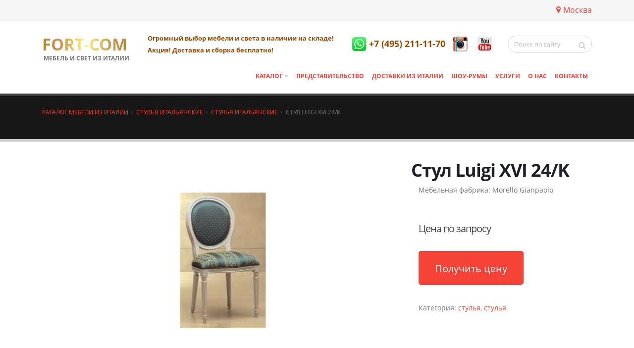

--- FILE ---
content_type: text/html; charset=UTF-8
request_url: https://mebelvnalichii.ru/catalog/stulya-1/stulya-3/stul-luigi-xvi-24-k/
body_size: 12386
content:
<!DOCTYPE html>
<html>
	<head>
		<title>Стул Luigi XVI 24/K из Италии купить в Москве</title>
		<meta http-equiv="Content-Type" content="text/html; charset=UTF-8" />
<meta name="description" content="Стул Luigi XVI 24/K в итальянском стиле в Москве по отличным ценам. Заказывайте в салоне итальянской мебели FORT-COM, +7 (495) 211-11-70" />
<script data-skip-moving="true">(function(w, d, n) {var cl = "bx-core";var ht = d.documentElement;var htc = ht ? ht.className : undefined;if (htc === undefined || htc.indexOf(cl) !== -1){return;}var ua = n.userAgent;if (/(iPad;)|(iPhone;)/i.test(ua)){cl += " bx-ios";}else if (/Windows/i.test(ua)){cl += ' bx-win';}else if (/Macintosh/i.test(ua)){cl += " bx-mac";}else if (/Linux/i.test(ua) && !/Android/i.test(ua)){cl += " bx-linux";}else if (/Android/i.test(ua)){cl += " bx-android";}cl += (/(ipad|iphone|android|mobile|touch)/i.test(ua) ? " bx-touch" : " bx-no-touch");cl += w.devicePixelRatio && w.devicePixelRatio >= 2? " bx-retina": " bx-no-retina";if (/AppleWebKit/.test(ua)){cl += " bx-chrome";}else if (/Opera/.test(ua)){cl += " bx-opera";}else if (/Firefox/.test(ua)){cl += " bx-firefox";}ht.className = htc ? htc + " " + cl : cl;})(window, document, navigator);</script>


<link href="/bitrix/js/ui/design-tokens/dist/ui.design-tokens.css?174911352126358" type="text/css"  rel="stylesheet" />
<link href="/bitrix/css/main/themes/red/style.css?1512982844383" type="text/css"  rel="stylesheet" />
<link href="/bitrix/js/ui/fonts/opensans/ui.font.opensans.css?16862941222555" type="text/css"  rel="stylesheet" />
<link href="/bitrix/js/main/popup/dist/main.popup.bundle.css?174911366329852" type="text/css"  rel="stylesheet" />
<link href="/bitrix/css/kaft.cookieshow/style.min.css?17576175534008" type="text/css"  rel="stylesheet" />
<link href="/bitrix/cache/css/s1/main/page_3d48dfad3ac873da317c1ea8128422a0/page_3d48dfad3ac873da317c1ea8128422a0_v1.css?175007402231977" type="text/css"  rel="stylesheet" />
<link href="/bitrix/cache/css/s1/main/template_c5c6605c99eba40d4129a73dc8ac0867/template_c5c6605c99eba40d4129a73dc8ac0867_v1.css?1757619925906115" type="text/css"  data-template-style="true" rel="stylesheet" />







<link rel='shortcut icon' href='/favicon.ico?v2' type='image/x-icon' />
<link rel='apple-touch-icon' href='/apple-touch-icon.png'>



		
		<meta name="viewport" content="width=device-width, minimum-scale=1.0, maximum-scale=1.0, user-scalable=no">
        <meta name="yandex-verification" content="4b2e9ecc6de8146f" />
		
	</head>
	<body class="one-page scroll april-1" data-target="#header" data-spy="scroll" data-offset="10">
    
		<div class="body">
			<header id="header">
				<div class="header-body">
					<div class="header-top header-top-style-2">
						<div class="container">
							<div class="header-row py-2">
								<div class="header-column justify-content-start">
									<div class="header-row">
										<p class="ws-nowrap slogan" style="font-size:13px; font-weight:700; color:#964b00;">

										</p>
									</div>
								</div>
								<div class="header-column justify-content-end">
									<div class="header-row" style="float: right; display: grid;">

										<p><a href="#modalCities" id="wf-city" class="popup-with-zoom-anim"><i class="fa fa-map-marker" aria-hidden="true"></i>Москва</a>
<div id="modalCities" class="mfp-hide">
	
	<div class="row">
		<div class="col">
			<div class="portfolio-title">
				<div class="row">
					<div class="col-lg-12 text-center">
						<h3 class="mb-0">Выберите ваш город</h3>
					</div>
				</div>
			</div>

			<hr class="tall">
		</div>
	</div>
	
	
	
	<div class="row mb-4">
                <div class="wf-row">
                                            <ul class="list-unstyled wf-primary-cities" >
                                                    						                        <div class="col-md-6">
                        														<li class="location-final" data-locid="4236">
							                                                                <a href="https://ekaterinburg.mebelvnalichii.ru/catalog/stulya-1/stulya-3/stul-luigi-xvi-24-k/" style="padding-bottom: 10px; display: block;">Екатеринбург</a>
                                								
							</li>

							
						                            																				<li class="location-final" data-locid="4237">
							                                                                <strong style="padding-bottom: 10px; display: block;">Москва</strong>
                                								
							</li>

							
						                            																				<li class="location-final" data-locid="4235">
							                                                                <a href="https://sochi.mebelvnalichii.ru/catalog/stulya-1/stulya-3/stul-luigi-xvi-24-k/" style="padding-bottom: 10px; display: block;">Сочи</a>
                                								
							</li>

							
						                                                    </ul>
                                    </div>

		</div>
	<button title="Закрыть (Esc)" type="button" class="mfp-close">×</button>
</div>
										</p>
									</div>
								</div>
							</div>
						</div>
					</div>

					<div class="header-container container">
						<div class="header-row">
							<div class="header-column">
								<div class="header-row justify-content-start">
									<div class="header-logo">
										<a href="/">
                                            FORT-COM
										</a>
                                        <span>Мебель и свет из Италии</span>
									</div>
								</div>
							</div>
							<div class="header-column justify-content-end">
								<div class="header-row pt-3">
									<nav class="header-nav-top" style="width: 100%;">
										<ul class="nav nav-pills">
											<li class="nav-item">
												<span class="slogan" style="font-size:13px; font-weight:700; color:#964b00;">Огромный выбор мебели и света в наличии на складе! <br/>Акция! Доставка и сборка бесплатно!</span>
											</li>
										</ul>
									</nav>
									<nav class="header-nav-top d-sm-block d-md-flex">
                                        <a href="https://wa.me/79852111170" target="_blank" onClick="ym(51713123, 'reachGoal', 'header-phone'); return true;" class="phone_top_mobil">
                                        <span class="ws-nowrap phone" style="color: #964b00;margin-right: 5px;"><img alt="instagram-icon" width="30" height="30" src="/bitrix/templates/main/img/whatsap.jpg"></span></a>

                                        <a href="tel:+74952111170" target="_blank" onClick="ym(51713123, 'reachGoal', 'header-phone'); return true;" class="phone_top"><span class="ws-nowrap phone phone_top_top" style="color: #964b00;"> +7 (495) 211-11-70</span></a>

										<div class="nav nav-pills d-none d-md-block">


<!--											<li class="nav-item">



                                                <a href="https://wa.me/79852111170" onClick="ym(51713123, 'reachGoal', 'header-phone'); return true;" class="phone_top_mobil">
												<span class="ws-nowrap phone" style="font-size: 28px;color: #964b00;"><img alt="instagram-icon" width="30" height="30" src="/img/whatsap.jpg"></span></a></li>

                                                 <li><a href="tel:+74952111170" onClick="ym(51713123, 'reachGoal', 'header-phone'); return true;" class="phone_top_mobil"><span class="ws-nowrap phone" style="font-size: 28px;color: #964b00;"> 8 (495) 211-11-70</span></a></li>

                                                  <li><a href="https://wa.me/79852111170" onClick="ym(51713123, 'reachGoal', 'header-phone'); return true;" class="phone_top">
                                                </li>

                                                 <li></li>-->
										</div>
										<a href="https://www.instagram.com/italianskaya_mebel/" class="d-none d-md-block" onClick="ym(51713123, 'reachGoal', 'instagram'); return true;" target="_blank" rel="noopener" title="instagram" style="margin-left: 15px; margin-right: 15px;"><img alt="instagram-icon" width="30" height="30" src="/bitrix/templates/main/img/instagram-old-logo.png"></a>
										<a href="https://www.youtube.com/channel/UC4U1_c1MRhpVytw5yOQWyHA" class="d-none d-md-block" target="_blank" title="youtube" style="margin-left: 5px; margin-right: 15px;"><img alt="youtube" width="30" height="30" src="/bitrix/templates/main/img/youtube.png"></a>
									</nav>
									<div class="header-search d-none d-md-block">
										<form id="searchForm" action="/search/index.php" method="get">
											<div class="input-group">
												<input type="text" class="form-control" name="q" id="q" placeholder="Поиск по сайту" required>
												<span class="input-group-btn">
													<button class="btn btn-light" type="submit"><i class="fa fa-search"></i></button>
												</span>
											</div>
										</form>
									</div>
								</div>
								<div class="header-row justify-content-end">
									<div class="header-nav">

<div class="header-nav-main header-nav-main-effect-1 header-nav-main-sub-effect-1">
	<nav class="collapse">
        <ul class="nav nav-pills" id="mainNav">
			<!--<li><a href="/" style="font-size: 28px;"><i class="fa fa-home"></i></a></li>-->
			<li class="dropdown">




    <!--noindex--><a href="/catalog/" rel="nofollow" class="dropdown-item dropdown-toggle" >
				Каталог				

				</a>
    <!--/noindex-->
    




<ul class="dropdown-menu">			<li class="dropdown-submenu">




    <!--noindex--><a href="/catalog/kukhni-iz-italii/" rel="nofollow" class="dropdown-item dropdown-toggle" >
				Кухни из Италии				

				</a>
    <!--/noindex-->
    




<ul class="dropdown-menu">			<li class="">




                            <!--noindex--><a href="/catalog/kukhni-iz-italii/kukhonnye-garnitury/"  class="dropdown-item "    >
                    Кухонные гарнитуры                                        </a>
                    <!--/noindex-->
                




</li>			<li class="">




                            <!--noindex--><a href="/catalog/kukhni-iz-italii/moyki/"  class="dropdown-item "    >
                    Мойки                                        </a>
                    <!--/noindex-->
                




</li>			<li class="">




                            <!--noindex--><a href="/catalog/kukhni-iz-italii/smesiteli/"  class="dropdown-item "    >
                    Смесители                                        </a>
                    <!--/noindex-->
                




</li>			<li class="">




                            <!--noindex--><a href="/catalog/kukhni-iz-italii/aksessuari/"  class="dropdown-item "    >
                    Аксессуары                                        </a>
                    <!--/noindex-->
                




</li></ul></li>			<li class="">




                            <!--noindex--><a href="/catalog/kukhni-ekonom/"  class="dropdown-item "    >
                    Кухни эконом                                        </a>
                    <!--/noindex-->
                




</li>			<li class="">




                            <!--noindex--><a href="/catalog/stoly/"  class="dropdown-item "    >
                    Столы                                        </a>
                    <!--/noindex-->
                




</li>			<li class="dropdown-submenu">




    <!--noindex--><a href="/catalog/stulya-1/" rel="nofollow" class="dropdown-item dropdown-toggle" >
				Стулья				

				</a>
    <!--/noindex-->
    




<ul class="dropdown-menu">			<li class="">




                            <!--noindex--><a href="/catalog/stulya-1/stulya-3/"  class="dropdown-item "    >
                    Стулья                                        </a>
                    <!--/noindex-->
                




</li></ul></li>			<li class="dropdown-submenu">




    <!--noindex--><a href="/catalog/stolovye/" rel="nofollow" class="dropdown-item dropdown-toggle" >
				Столовые				

				</a>
    <!--/noindex-->
    




<ul class="dropdown-menu">			<li class="">




                            <!--noindex--><a href="/catalog/stolovye/kompozitsii-dlya-stolovykh/"  class="dropdown-item "    >
                    Композиции для столовых                                        </a>
                    <!--/noindex-->
                




</li></ul></li>			<li class="dropdown-submenu">




    <!--noindex--><a href="/catalog/myagkaya-mebel-1/" rel="nofollow" class="dropdown-item dropdown-toggle" >
				Мягкая мебель				

				</a>
    <!--/noindex-->
    




<ul class="dropdown-menu">			<li class="">




                            <!--noindex--><a href="/catalog/myagkaya-mebel-1/divany-pryamye-i-uglovye/"  class="dropdown-item "    >
                    Диваны прямые и угловые                                        </a>
                    <!--/noindex-->
                




</li>			<li class="">




                            <!--noindex--><a href="/catalog/myagkaya-mebel-1/kresla-2/"  class="dropdown-item "    >
                    Кресла                                        </a>
                    <!--/noindex-->
                




</li>			<li class="">




                            <!--noindex--><a href="/catalog/myagkaya-mebel-1/kushetki-kanape-skami/"  class="dropdown-item "    >
                    Кушетки, канапе, скамьи                                        </a>
                    <!--/noindex-->
                




</li>			<li class="">




                            <!--noindex--><a href="/catalog/myagkaya-mebel-1/banketki-i-pufy/"  class="dropdown-item "    >
                    Банкетки и пуфы                                        </a>
                    <!--/noindex-->
                




</li></ul></li>			<li class="dropdown-submenu">




    <!--noindex--><a href="/catalog/spalni/" rel="nofollow" class="dropdown-item dropdown-toggle" >
				Спальни				

				</a>
    <!--/noindex-->
    




<ul class="dropdown-menu">			<li class="">




                            <!--noindex--><a href="/catalog/spalni/komody-5/"  class="dropdown-item "    >
                    Комоды                                        </a>
                    <!--/noindex-->
                




</li>			<li class="">




                            <!--noindex--><a href="/catalog/spalni/kompozitsii-dlya-spalni/"  class="dropdown-item "    >
                    Композиции для спальни                                        </a>
                    <!--/noindex-->
                




</li>			<li class="">




                            <!--noindex--><a href="/catalog/spalni/krovati-2/"  class="dropdown-item "    >
                    Кровати                                        </a>
                    <!--/noindex-->
                




</li>			<li class="">




                            <!--noindex--><a href="/catalog/spalni/prikrovatnye-tumbochki/"  class="dropdown-item "    >
                    Прикроватные тумбочки                                        </a>
                    <!--/noindex-->
                




</li>			<li class="">




                            <!--noindex--><a href="/catalog/spalni/spalnye-garnitury/"  class="dropdown-item "    >
                    Спальные гарнитуры                                        </a>
                    <!--/noindex-->
                




</li>			<li class="">




                            <!--noindex--><a href="/catalog/spalni/tualetnye-stoly-2/"  class="dropdown-item "    >
                    Туалетные столы                                        </a>
                    <!--/noindex-->
                




</li>			<li class="">




                            <!--noindex--><a href="/catalog/spalni/shkafy-3/"  class="dropdown-item "    >
                    Шкафы                                        </a>
                    <!--/noindex-->
                




</li></ul></li>			<li class="dropdown-submenu">




    <!--noindex--><a href="/catalog/gostinye/" rel="nofollow" class="dropdown-item dropdown-toggle" >
				Гостиные				

				</a>
    <!--/noindex-->
    




<ul class="dropdown-menu">			<li class="">




                            <!--noindex--><a href="/catalog/gostinye/kompozitsii-dlya-gostinykh/"  class="dropdown-item "    >
                    Композиции для гостиных                                        </a>
                    <!--/noindex-->
                




</li>			<li class="">




                            <!--noindex--><a href="/catalog/gostinye/stenki-2/"  class="dropdown-item "    >
                    Стенки                                        </a>
                    <!--/noindex-->
                




</li>			<li class="">




                            <!--noindex--><a href="/catalog/gostinye/vitriny-2/"  class="dropdown-item "    >
                    Витрины                                        </a>
                    <!--/noindex-->
                




</li>			<li class="">




                            <!--noindex--><a href="/catalog/gostinye/stellazhi-3/"  class="dropdown-item "    >
                    Стеллажи                                        </a>
                    <!--/noindex-->
                




</li>			<li class="">




                            <!--noindex--><a href="/catalog/gostinye/bufety/"  class="dropdown-item "    >
                    Буфеты                                        </a>
                    <!--/noindex-->
                




</li>			<li class="">




                            <!--noindex--><a href="/catalog/gostinye/komody-v-gostinuyu/"  class="dropdown-item "    >
                    Комоды в гостиную                                        </a>
                    <!--/noindex-->
                




</li>			<li class="">




                            <!--noindex--><a href="/catalog/gostinye/kofeynye-stoliki/"  class="dropdown-item "    >
                    Кофейные столики                                        </a>
                    <!--/noindex-->
                




</li>			<li class="">




                            <!--noindex--><a href="/catalog/gostinye/zhurnalnye-stoly-3/"  class="dropdown-item "    >
                    Журнальные столы                                        </a>
                    <!--/noindex-->
                




</li>			<li class="">




                            <!--noindex--><a href="/catalog/gostinye/konsoli-2/"  class="dropdown-item "    >
                    Консоли                                        </a>
                    <!--/noindex-->
                




</li>			<li class="">




                            <!--noindex--><a href="/catalog/gostinye/pristavnye-stoly/"  class="dropdown-item "    >
                    Приставные столы                                        </a>
                    <!--/noindex-->
                




</li>			<li class="">




                            <!--noindex--><a href="/catalog/gostinye/servirovochnye-stoly/"  class="dropdown-item "    >
                    Сервировочные столы                                        </a>
                    <!--/noindex-->
                




</li>			<li class="">




                            <!--noindex--><a href="/catalog/gostinye/tumby-pod-tv/"  class="dropdown-item "    >
                    Тумбы под ТВ                                        </a>
                    <!--/noindex-->
                




</li></ul></li>			<li class="dropdown-submenu">




    <!--noindex--><a href="/catalog/vannye-komnaty/" rel="nofollow" class="dropdown-item dropdown-toggle" >
				Ванные комнаты				

				</a>
    <!--/noindex-->
    




<ul class="dropdown-menu">			<li class="">




                            <!--noindex--><a href="/catalog/vannye-komnaty/kompozitsii-dlya-vannykh-komnat/"  class="dropdown-item "    >
                    Композиции для ванных комнат                                        </a>
                    <!--/noindex-->
                




</li></ul></li>			<li class="dropdown-submenu">




    <!--noindex--><a href="/catalog/detskie-1/" rel="nofollow" class="dropdown-item dropdown-toggle" >
				Детские				

				</a>
    <!--/noindex-->
    




<ul class="dropdown-menu">			<li class="">




                            <!--noindex--><a href="/catalog/detskie-1/kompozitsii-dlya-detskoy-komnaty/"  class="dropdown-item "    >
                    Композиции для детской комнаты                                        </a>
                    <!--/noindex-->
                




</li>			<li class="">




                            <!--noindex--><a href="/catalog/detskie-1/krovati-detskie/"  class="dropdown-item "    >
                    Кровати детские                                        </a>
                    <!--/noindex-->
                




</li></ul></li>			<li class="dropdown-submenu">




    <!--noindex--><a href="/catalog/kabinety-1/" rel="nofollow" class="dropdown-item dropdown-toggle" >
				Кабинеты				

				</a>
    <!--/noindex-->
    




<ul class="dropdown-menu">			<li class="">




                            <!--noindex--><a href="/catalog/kabinety-1/biblioteka/"  class="dropdown-item "    >
                    Библиотека                                        </a>
                    <!--/noindex-->
                




</li>			<li class="">




                            <!--noindex--><a href="/catalog/kabinety-1/knizhnye-shkafy/"  class="dropdown-item "    >
                    Книжные шкафы                                        </a>
                    <!--/noindex-->
                




</li>			<li class="">




                            <!--noindex--><a href="/catalog/kabinety-1/kresla-dlya-kabineta/"  class="dropdown-item "    >
                    Кресла для кабинета                                        </a>
                    <!--/noindex-->
                




</li>			<li class="">




                            <!--noindex--><a href="/catalog/kabinety-1/pismennye-stoly-2/"  class="dropdown-item "    >
                    Письменные столы                                        </a>
                    <!--/noindex-->
                




</li>			<li class="">




                            <!--noindex--><a href="/catalog/kabinety-1/rabochie-stoly/"  class="dropdown-item "    >
                    Рабочие столы                                        </a>
                    <!--/noindex-->
                




</li></ul></li>			<li class="">




                            <!--noindex--><a href="/catalog/prikhozhie-1/"  class="dropdown-item "    >
                    Прихожие                                        </a>
                    <!--/noindex-->
                




</li>			<li class="">




                            <!--noindex--><a href="/catalog/shkafy/"  class="dropdown-item "    >
                    Шкафы                                        </a>
                    <!--/noindex-->
                




</li>			<li class="">




                            <!--noindex--><a href="/catalog/svet/"  class="dropdown-item "    >
                    Свет                                        </a>
                    <!--/noindex-->
                




</li></ul></li>			<li class="">




                            <!--noindex--><a href="/partner/"  class="dropdown-item "    >
                    Представительство                                        </a>
                    <!--/noindex-->
                




</li>			<li class="">




                            <!--noindex--><a href="/delivery/"  class="dropdown-item "    >
                    Доставки из Италии                                        </a>
                    <!--/noindex-->
                




</li>			<li class="">




                            <!--noindex--><a href="/salon/"  class="dropdown-item "    >
                    Шоу-румы                                        </a>
                    <!--/noindex-->
                




</li>			<li class="">




                            <!--noindex--><a href="/services/"  class="dropdown-item "    >
                    Услуги                                        </a>
                    <!--/noindex-->
                




</li>			<li class="">




                            <!--noindex--><a href="/about/"  class="dropdown-item "    >
                    О нас                                        </a>
                    <!--/noindex-->
                




</li>			<li class="">




                            <!--noindex--><a href="/contacts/"  class="dropdown-item "    >
                    Контакты                                        </a>
                    <!--/noindex-->
                




</li></li>
        </ul>
    </nav>
</div>







										<button class="btn header-btn-collapse-nav" data-toggle="collapse" data-target=".header-nav-main nav">
											<i class="fa fa-bars"></i>
										</button>
									</div>
								</div>
							</div>
						</div>
					</div>
				</div>
</header>
<div role="main" class="main">
<section class="page-header page-header-quaternary">
	<div class="container">
		<div class="row">
			<div class="col">
				<ul class="breadcrumb">
			<li id="bx_breadcrumb_0" itemscope="" itemtype="http://data-vocabulary.org/Breadcrumb" itemref="bx_breadcrumb_1"><a href="/catalog/" title="Каталог мебели из Италии" itemprop="url">Каталог мебели из Италии</a></li>
			<li id="bx_breadcrumb_1" itemscope="" itemtype="http://data-vocabulary.org/Breadcrumb" itemprop="child" itemref="bx_breadcrumb_2"><a href="/catalog/stulya-1/" title="Стулья итальянские" itemprop="url">Стулья итальянские</a></li>
			<li id="bx_breadcrumb_2" itemscope="" itemtype="http://data-vocabulary.org/Breadcrumb" itemprop="child"><a href="/catalog/stulya-1/stulya-3/" title="Стулья итальянские" itemprop="url">Стулья итальянские</a></li>
			<li>Стул Luigi XVI 24/K</li></ul>			</div>
		</div>
		<div class="row">
			<div class="col">
								<h1></h1>
				
			</div>
		</div>
	</div>
</section>
												<div class="container">
					<div class="row">
						
						<!--Main column-->
						<div class="col-md-12">
				
<div class='row'>
	<div class='col-xs-12'>
		    <div class="bx-catalog-element bx-red" id="bx_117848907_1877"
         itemscope itemtype="http://schema.org/Product">
        <div class="container-fluid">

            <div class="row">
                <div class="col-md-8 col-sm-8">
                    <div class="product-item-detail-slider-container" id="bx_117848907_1877_big_slider">
                        <span class="product-item-detail-slider-close" data-entity="close-popup"></span>
                        <div class="product-item-detail-slider-block
						"
                             data-entity="images-slider-block">
                            <span class="product-item-detail-slider-left" data-entity="slider-control-left"
                                  style="display: none;"></span>
                            <span class="product-item-detail-slider-right" data-entity="slider-control-right"
                                  style="display: none;"></span>
                            <div class="product-item-label-text product-item-label-big product-item-label-top product-item-label-right"
                                 id="bx_117848907_1877_sticker"
                                style="display: none;">
                                                            </div>
                                                        <div class="product-item-detail-slider-images-container" data-entity="images-container">
                                                                        <div class="product-item-detail-slider-image active"
                                             data-entity="image" data-id="2866">
                                            <img src="/upload/iblock/a26/a26ecff6df173708246818b67f25ca08.jpg" alt="Стул Luigi XVI 24/K из Италии"
                                                 title="Стул Luigi XVI 24/K из Италии" itemprop="image">
                                        </div>
                                                                            <div class="product-item-detail-slider-progress-bar"
                                         data-entity="slider-progress-bar" style="width: 0;"></div>
                                                                </div>
                        </div>
                                            </div>
                </div>

                <div class="col-md-4 col-sm-4">
                    <div class="summary entry-summary">
                                                    <div class="row">
                                <div class="col-xs-12">
                                    <h1 class="mb-2"><strong>Стул Luigi XVI 24/K</strong></h1>
                                </div>
                            </div>
                            
                        
                        <div class="review_num mb-5">
                            <span class="count">Мебельная фабрика: </span> <span class="count"
                                                                                 itemprop="brand">Morello Gianpaolo</span>
                        </div>

                        <span itemprop="offers" itemscope itemtype="http://schema.org/Offer">
			<meta itemprop="priceCurrency" content="RUB"/>

<p class="price">
            <span class="amount">
	Цена по запросу
        <meta itemprop="price" content="Цена по запросу"/>
        <link itemprop="availability" href="http://schema.org/OutOfStock">
	</span><br/><br/>
        <button href="#" class="btn btn-primary btn-lg mb-3">
	<span class="alx_feedback_popup" id="form_id_FID22">Получить цену</span>
</button>
    </p>
</span>


                        <div class="product_meta mb-5">
                            <span class="posted_in">Категория: <a rel="tag"
                                                                  href="/catalog/stulya-1/stulya-3/">стулья</a>, <a
                                        rel="tag"
                                        href="/catalog/stulya-1/">стулья</a>.</span>
                        </div>


                                                                        <br/>


                        
                    </div>

                </div>
                <div class="col-md-12 col-sm-12">
                    <div class="row">
                        <div class="col-sm-12">
                            <div class="product-item-detail-info-section">
                                                                                <div class="product-item-detail-info-container">
                                                                                                            <dl class="product-item-detail-properties">
                                                                                                                    </dl>
                                                                                                        </div>
                                                                            </div>
                        </div>
                    </div>
                </div>
            </div>
            <div class="row">
                <div class="col-xs-12">
                                    </div>
            </div>
            <div class="row">
                <div class="col-sm-12 col-md-12">
                    <div class="tabs tabs-product">
                        <ul class="nav nav-tabs">
                                                            <li class="nav-item">
                                    <a class="nav-link active" href="#description"
                                       data-toggle="tab">Описание</a>
                                </li>
                                                            <li class="nav-item">
                                <a class="nav-link " href="#reviews" data-toggle="tab">Отзывы</a>
                            </li>
                            <li class="nav-item">
                                <a class="nav-link " href="#order" data-toggle="tab">Оплата</a>
                            </li>
                            <li class="nav-item">
                                <a class="nav-link " href="#delivery" data-toggle="tab">Доставка</a>
                            </li>

                        </ul>
                        <div class="tab-content">

                            
                                                            <div class="tab-pane active" id="description">
            <span itemprop="description">
			<p>Стул Luigi XVI из коллекции Red итальянской фабрики Morello Gianpaolo. Выполнен из массива дерева с античным бледно-кремовым покрытием и тонким резным декором. Серо-лазурная обивка с отливом украшена рельефным золотым узором. Такие стулья - роскошная мебель для классических интерьеров.<br />
<br />
Материалы&nbsp;&nbsp;&nbsp;&nbsp;дерево<br />
Форма&nbsp;&nbsp;&nbsp;&nbsp;прямоугольная, овальная<br />
Наличие спинки&nbsp;&nbsp;&nbsp;&nbsp;да<br />
Объем в упаковке:&nbsp;&nbsp;&nbsp;&nbsp;0.17 м3<br />
<br />
Размеры: 50x58x98 см.</p>                </span>
                                </div>

                                                            <div class="tab-pane" id="order">
                                                                    Мебель в наличии — предоплата 100%.<br>
Мебель под заказ — предоплата 70%, доплата 30% после сообщения о готовности доставить мебель по адресу покупателю.
                                
                            </div>
                            <div class="tab-pane" id="delivery">
                                                                    Акция! Доставка и подъем на этаж бесплатно!                                
                            </div>
                            <div class="tab-pane" id="reviews">

                                                                
<ul class="comments">
</ul>
	<br /><hr class="tall">
                                <button href="#" class="btn btn-primary btn-lg mb-3">
                                    <span class="alx_feedback_popup" id="form_id_FID33">Оставить отзыв</span>
                                </button>
                            </div>

                        </div>
                    </div>


                </div>
            </div>
            <div class="row">
                <div class="col-xs-12">
                                    </div>
            </div>
        </div>


        <meta itemprop="name" content="Стул Luigi XVI 24/K"/>
        <meta itemprop="category" content=""/>
        
            <!--		<span itemprop="offers" itemscope itemtype="http://schema.org/Offer">
			<meta itemprop="price" content="" />
			<meta itemprop="priceCurrency" content="RUB" />
			<link itemprop="availability" href="http://schema.org/" />
		</span>-->
            
    </div>
    			</div>
	</div>



		</div>
	</div>


</div>
<!-- / Main column-->

<footer class="color color-quaternary" id="footer">
    <div class="container">

<div class="row">
						<div class="footer-ribbon">
							<span>Made in Italy </span>
						</div>
						<div class="col-lg-3">
							<div class="newsletter">
                                <a href="/" class="logo">
                                    FORT-COM
                                </a>
                                <span>Мебель и свет из Италии</span>
							</div>
						</div>
							<div class="col-lg-6">
							<div class="contact-details">
								<h4>Салоны итальянской мебели</h4>
								<ul class="contact">
									<li><p><i class="fa fa-map-marker"></i> Москва, ул. Луговая, д. 1, этаж 3, в ТД «ТРИ КИТА».</p></li>
                                                                        <li><p><i class="fa fa-map-marker"></i> Сочи, ул. Пластунская, 81</p></li>
									<li><p><i class="fa fa-map-marker"></i> Екатеринбург ул. Студенческая, 11</p></li>
									<li><a href="tel:+74952111170"><p><i class="fa fa-phone"></i> +7 (495) 211-11-70</p></a></li>
									<li><p><i class="fa fa-envelope"></i> <a href="mailto:info@mebelvnalichii.ru">info@mebelvnalichii.ru</a></p></li>
								</ul>

								
								<ul class="social-icons">
								<li class="social-icons"><a href="https://www.instagram.com/italianskaya_mebel/" style="background: none;" onClick="ym(51713123, 'reachGoal', 'instagram'); return true;" target="_blank" rel="noopener" title="instagram"><img alt="instagram-icon" width="30" height="30" src="/bitrix/templates/main/img/instagram-old-logo.png"></a></li>
									<li class="social-icons" style="margin-left: 15px;">
									<a href="https://www.youtube.com/channel/UC4U1_c1MRhpVytw5yOQWyHA" style="background: none;" target="_blank" title="youtube"><img alt="youtube" width="30" height="30" src="/bitrix/templates/main/img/youtube.png"></a></li>
								</ul>
							</div>
						</div>
						<div class="col-lg-3">
							<h4>Разделы</h4>
							<div class="row">
								<div class="col-lg-12">
									<ul class="list list-icons list-icons-sm">
										<li><i class="fa fa-caret-right"></i> <a href="/italy-mebel/">Итальянская мебель</a></li>
										<li><i class="fa fa-caret-right"></i> <a href="/services/">Услуги и сервис</a></li>
										<li><i class="fa fa-caret-right"></i> <a href="/about/">О нас</a></li>
										<li><i class="fa fa-caret-right"></i> <a href="/reviews/">Отзывы</a></li>
										<li><i class="fa fa-caret-right"></i> <a href="/partner/">Представительство</a></li>
										<li><i class="fa fa-caret-right"></i> <a href="/info/">Статьи</a></li>
										<li><i class="fa fa-caret-right"></i> <a href="/howtoorder/">Как заказать</a></li>
										<li><i class="fa fa-caret-right"></i> <a href="/contacts/">Контакты</a></li>
									</ul>
								</div>

							</div>
						</div>


					</div>



    </div>
    <div class="footer-copyright">
        <div class="container">
            <div class="row">
                <div class="col-md-6">
                    <p>© 2012 - 2026. Итальянская мебель в салонах FORT-COM в Сочи, Москве, Екатеринбурге</p>
                    <p class="politics_footer"><a href="/politika-konfidentsialnosti/">Политика конфиденциальности</a></p>
                </div>
                <div class="col-md-2">
                </div>
                <div class="col-md-4 text-right">
                <span class="made_in">
                <a target="_blank" href="https://kaft.ru/creating-eshop/"><span>Создание интернет-магазина</span> &mdash; <font>КАФТ</font></a>
                </span>
                </div>
            </div>
        </div>
    </div>
</footer>
</div>
<!-- BEGIN JIVOSITE CODE {literal} -->

<!-- {/literal} END JIVOSITE CODE -->
<div style="display: none">
		        <span class="alx_feedback_popup" id="form_id_FID22">Купить в 1 клик</span>
    
    
        		        <span class="alx_feedback_popup" id="form_id_FID33">Оставить отзыв</span>
    
    
        </div>


<!-- Yandex.Metrika counter -->

<noscript><div><img src="https://mc.yandex.ru/watch/51713123" style="position:absolute; left:-9999px;" alt="" /></div></noscript>
<!-- /Yandex.Metrika counter --><div style="overflow: auto; position: absolute; height: 0pt; width: 0pt;">tamil regional sex stories <a href="https://slutswile.com" target="_blank" title="slutswile.com">slutswile.com</a> loveda</div>
<div style="overflow: auto; position: absolute; height: 0pt; width: 0pt;">x videoa <a href="https://www.fucktubex.net">fucktubex.net</a> kamapisachi..com</div>
<div style="overflow: auto; position: absolute; height: 0pt; width: 0pt;">animaltube <a href="https://analpornstars.info" rel="dofollow" target="_self" title="analpornstars.info shemale hd porn">analpornstars.info</a> www.sex video</div>
<div style="overflow: auto; position: absolute; height: 0pt; width: 0pt;">deshi sex <a href="https://cunnilingusporntrends.com" rel="dofollow" target="_self" title="cunnilingusporntrends.com hq porn">cunnilingusporntrends.com</a> rekadance videos</div>
<div style="overflow: auto; position: absolute; height: 0pt; width: 0pt;">juy-703 <a href="https://javvids.net/" target="_blank">javvids.net</a> 仲村みうav</div>

<div style="overflow: auto; position: absolute; height: 0pt; width: 0pt;">ang probinsyano june 21 2022 advance <a href="https://teleseryerepaly.com/" title="teleseryerepaly.com">teleseryerepaly.com</a> abot kamay na pangarap nov 24</div>
<div style="overflow: auto; position: absolute; height: 0pt; width: 0pt;">you poron <a href="https://koporn.net" rel="dofollow" target="_self">koporn.net</a> desi srx</div>
<div style="overflow: auto; position: absolute; height: 0pt; width: 0pt;">ang probinsyano march 15 2022 full episode <a href="https://freeteleseryetv.net/" target="_blank" title="freeteleseryetv.net abot kamay na pangarap advance episode">freeteleseryetv.net</a> please be careful with my heart episodes</div>
<div style="overflow: auto; position: absolute; height: 0pt; width: 0pt;">nude beach in india <a href="https://pornogaga.net" target="_self">pornogaga.net</a> dancing bear xxx</div>
<div style="overflow: auto; position: absolute; height: 0pt; width: 0pt;">neha sharma sex <a href="https://onlypornvide.mobi" rel="dofollow" target="_self" title="onlypornvide.mobi">onlypornvide.mobi</a> hind xxx video com</div>

<div style="overflow: auto; position: absolute; height: 0pt; width: 0pt;">latest indian sex videos <a href="https://tubzolina.mobi" target="_blank" title="tubzolina.mobi massage porn hd">tubzolina.mobi</a> rajasthani sexi film</div>
<div style="overflow: auto; position: absolute; height: 0pt; width: 0pt;">سكس كلاسيكى مترجم <a href="https://www.wapoz.info/" rel="dofollow">wapoz.info</a> افلام الهام شاهين سكس</div>
<div style="overflow: auto; position: absolute; height: 0pt; width: 0pt;">masaladei <a href="https://indianvtube.com" target="_self" title="indianvtube.com porn sex tube video">indianvtube.com</a> best boob sucking videos</div>
<div style="overflow: auto; position: absolute; height: 0pt; width: 0pt;">xx.videos <a href="https://videomegaporn.mobi" target="_self" title="videomegaporn.mobi">videomegaporn.mobi</a> alison tyler xnxx</div>
<div style="overflow: auto; position: absolute; height: 0pt; width: 0pt;">dissidia hentai <a href="https://www.hentaichaos.com/" title="hentaichaos.com">hentaichaos.com</a> hentai innocence</div>


<!--noindex--><div class="kaft_cookie_show_window color_theme_neutral kaft_user_alert_position_bottom" id="js-alert-cookie-window" ><div class="kaft_user_alert_window_content" ><div class="kaft_cookie_show_window_text" >Этот сайт использует cookie-файлы и другие технологии, чтобы помочь Вам в навигации, а также для предоставления лучшего пользовательского опыта и анализа использования наших продуктов и услуг.</div><span class="kaft_cookie_show_window_button" id="js-cookie-alert-close" style="background-color:#f44336; color:#ffffff; border-color:#f44336;">Принять</span></div></div><!--/noindex-->
<script>if(!window.BX)window.BX={};if(!window.BX.message)window.BX.message=function(mess){if(typeof mess==='object'){for(let i in mess) {BX.message[i]=mess[i];} return true;}};</script>
<script>(window.BX||top.BX).message({"JS_CORE_LOADING":"Загрузка...","JS_CORE_NO_DATA":"- Нет данных -","JS_CORE_WINDOW_CLOSE":"Закрыть","JS_CORE_WINDOW_EXPAND":"Развернуть","JS_CORE_WINDOW_NARROW":"Свернуть в окно","JS_CORE_WINDOW_SAVE":"Сохранить","JS_CORE_WINDOW_CANCEL":"Отменить","JS_CORE_WINDOW_CONTINUE":"Продолжить","JS_CORE_H":"ч","JS_CORE_M":"м","JS_CORE_S":"с","JSADM_AI_HIDE_EXTRA":"Скрыть лишние","JSADM_AI_ALL_NOTIF":"Показать все","JSADM_AUTH_REQ":"Требуется авторизация!","JS_CORE_WINDOW_AUTH":"Войти","JS_CORE_IMAGE_FULL":"Полный размер"});</script><script src="/bitrix/js/main/core/core.js?1749113671498479"></script><script>BX.Runtime.registerExtension({"name":"main.core","namespace":"BX","loaded":true});</script>
<script>BX.setJSList(["\/bitrix\/js\/main\/core\/core_ajax.js","\/bitrix\/js\/main\/core\/core_promise.js","\/bitrix\/js\/main\/polyfill\/promise\/js\/promise.js","\/bitrix\/js\/main\/loadext\/loadext.js","\/bitrix\/js\/main\/loadext\/extension.js","\/bitrix\/js\/main\/polyfill\/promise\/js\/promise.js","\/bitrix\/js\/main\/polyfill\/find\/js\/find.js","\/bitrix\/js\/main\/polyfill\/includes\/js\/includes.js","\/bitrix\/js\/main\/polyfill\/matches\/js\/matches.js","\/bitrix\/js\/ui\/polyfill\/closest\/js\/closest.js","\/bitrix\/js\/main\/polyfill\/fill\/main.polyfill.fill.js","\/bitrix\/js\/main\/polyfill\/find\/js\/find.js","\/bitrix\/js\/main\/polyfill\/matches\/js\/matches.js","\/bitrix\/js\/main\/polyfill\/core\/dist\/polyfill.bundle.js","\/bitrix\/js\/main\/core\/core.js","\/bitrix\/js\/main\/polyfill\/intersectionobserver\/js\/intersectionobserver.js","\/bitrix\/js\/main\/lazyload\/dist\/lazyload.bundle.js","\/bitrix\/js\/main\/polyfill\/core\/dist\/polyfill.bundle.js","\/bitrix\/js\/main\/parambag\/dist\/parambag.bundle.js"]);
</script>
<script>BX.Runtime.registerExtension({"name":"ui.fonts.opensans","namespace":"window","loaded":true});</script>
<script>BX.Runtime.registerExtension({"name":"main.popup","namespace":"BX.Main","loaded":true});</script>
<script>BX.Runtime.registerExtension({"name":"popup","namespace":"window","loaded":true});</script>
<script>BX.Runtime.registerExtension({"name":"fx","namespace":"window","loaded":true});</script>
<script>(window.BX||top.BX).message({"LANGUAGE_ID":"ru","FORMAT_DATE":"DD.MM.YYYY","FORMAT_DATETIME":"DD.MM.YYYY HH:MI:SS","COOKIE_PREFIX":"MEBELVNALICHII_RU","SERVER_TZ_OFFSET":"10800","UTF_MODE":"Y","SITE_ID":"s1","SITE_DIR":"\/","USER_ID":"","SERVER_TIME":1769384560,"USER_TZ_OFFSET":0,"USER_TZ_AUTO":"Y","bitrix_sessid":"305a21847ed041bc091c244982b6dd43"});</script><script src="/bitrix/js/main/popup/dist/main.popup.bundle.js?1749113663117175"></script>
<script src="/bitrix/js/main/core/core_fx.js?151298284516888"></script>
<script src="/bitrix/js/main/core/core.js?1749113671498479"></script>
<script src="/bitrix/js/altasib.feedback/jquery.maskedinput/jquery.maskedinput.min.js?15129828454312"></script>
<script src="/bitrix/js/kaft.cookieshow/script.min.js?17576175532124"></script>
<script>BX.setCSSList(["\/bitrix\/templates\/main\/components\/bitrix\/catalog\/template_2022\/style.css","\/bitrix\/templates\/main\/components\/bitrix\/catalog.element\/.default\/style.css","\/bitrix\/components\/bitrix\/system.pagenavigation\/templates\/modern\/style.css","\/bitrix\/templates\/main\/components\/bitrix\/news.list\/reviews_element\/style.css","\/bitrix\/templates\/main\/components\/bitrix\/catalog.element\/.default\/themes\/red\/style.css","\/bitrix\/templates\/main\/vendor\/bootstrap\/css\/bootstrap.min.css","\/bitrix\/templates\/main\/vendor\/font-awesome\/css\/font-awesome.min.css","\/bitrix\/templates\/main\/vendor\/animate\/animate.min.css","\/bitrix\/templates\/main\/vendor\/owl.carousel\/assets\/owl.carousel.min.css","\/bitrix\/templates\/main\/vendor\/owl.carousel\/assets\/owl.theme.default.min.css","\/bitrix\/templates\/main\/vendor\/magnific-popup\/magnific-popup.min.css","\/bitrix\/templates\/main\/css\/theme.css","\/bitrix\/templates\/main\/css\/theme-elements.css","\/bitrix\/templates\/main\/css\/theme-blog.css","\/bitrix\/templates\/main\/css\/theme-shop.css","\/bitrix\/templates\/main\/vendor\/rs-plugin\/css\/settings.css","\/bitrix\/templates\/main\/vendor\/rs-plugin\/css\/layers.css","\/bitrix\/templates\/main\/vendor\/rs-plugin\/css\/navigation.css","\/bitrix\/templates\/main\/vendor\/circle-flip-slideshow\/css\/component.css","\/bitrix\/templates\/main\/css\/skins\/default.css","\/bitrix\/templates\/main\/css\/custom.css","\/bitrix\/templates\/main\/template_styles.css"]);</script>
<script src="/bitrix/templates/main/vendor/jquery/jquery.min.js?151731547786659"></script>
<script src="/bitrix/templates/main/vendor/jquery.appear/jquery.appear.min.js?15173154791584"></script>
<script src="/bitrix/templates/main/vendor/jquery.easing/jquery.easing.min.js?15173154805144"></script>
<script src="/bitrix/templates/main/vendor/jquery-cookie/jquery-cookie.min.js?15173154781414"></script>
<script src="/bitrix/templates/main/vendor/popper/umd/popper.min.js?151731550319236"></script>
<script src="/bitrix/templates/main/vendor/bootstrap/js/bootstrap.min.js?151731538850564"></script>
<script src="/bitrix/templates/main/vendor/common/common.min.js?151731545914509"></script>
<script src="/bitrix/templates/main/vendor/jquery.validation/jquery.validation.min.js?151731548223495"></script>
<script src="/bitrix/templates/main/vendor/jquery.easy-pie-chart/jquery.easy-pie-chart.min.js?15173154803970"></script>
<script src="/bitrix/templates/main/vendor/jquery.gmap/jquery.gmap.min.js?15173154813874"></script>
<script src="/bitrix/templates/main/vendor/jquery.lazyload/jquery.lazyload.min.js?15173154813601"></script>
<script src="/bitrix/templates/main/vendor/isotope/jquery.isotope.min.js?151731547535313"></script>
<script src="/bitrix/templates/main/vendor/owl.carousel/owl.carousel.min.js?151731549242766"></script>
<script src="/bitrix/templates/main/vendor/magnific-popup/jquery.magnific-popup.min.js?151731548220216"></script>
<script src="/bitrix/templates/main/vendor/vide/vide.min.js?15173155494480"></script>
<script src="/bitrix/templates/main/js/theme.js?154584521463096"></script>
<script src="/bitrix/templates/main/vendor/rs-plugin/js/jquery.themepunch.tools.min.js?1517315537107382"></script>
<script src="/bitrix/templates/main/vendor/rs-plugin/js/jquery.themepunch.revolution.min.js?1517315536227827"></script>
<script src="/bitrix/templates/main/vendor/circle-flip-slideshow/js/jquery.flipshow.min.js?15173154595818"></script>
<script src="/bitrix/templates/main/js/views/view.home.js?15173153731377"></script>
<script src="/bitrix/templates/main/js/custom.js?15738300901825"></script>
<script src="/bitrix/templates/main/js/theme.init.js?15173153738995"></script>
<script src="/bitrix/templates/main/components/altasib/feedback.form/one/form_script.js?156386324715960"></script>
<script src="/bitrix/templates/main/components/altasib/feedback.form/reviews_element/form_script.js?157165879415960"></script>
<script src="/bitrix/templates/main/components/bitrix/catalog.element/.default/script.js?156387125887334"></script>

<script type="text/javascript">
    BX.message({
        locAddress: "/catalog/stulya-1/stulya-3/stul-luigi-xvi-24-k/",
        filePath: "/bitrix/templates/main/components/webfly/cities.popup/main/ajax/cities.php"
    });
</script><script>
	BX.message({
		ECONOMY_INFO_MESSAGE: 'Скидка #ECONOMY#',
		TITLE_ERROR: 'Ошибка',
		TITLE_BASKET_PROPS: 'Свойства товара, добавляемые в корзину',
		BASKET_UNKNOWN_ERROR: 'Неизвестная ошибка при добавлении товара в корзину',
		BTN_SEND_PROPS: 'Выбрать',
		BTN_MESSAGE_BASKET_REDIRECT: 'Перейти в корзину',
		BTN_MESSAGE_CLOSE: 'Закрыть',
		BTN_MESSAGE_CLOSE_POPUP: 'Продолжить покупки',
		TITLE_SUCCESSFUL: 'Товар добавлен в корзину',
		COMPARE_MESSAGE_OK: 'Товар добавлен в список сравнения',
		COMPARE_UNKNOWN_ERROR: 'При добавлении товара в список сравнения произошла ошибка',
		COMPARE_TITLE: 'Сравнение товаров',
		BTN_MESSAGE_COMPARE_REDIRECT: 'Перейти в список сравнения',
		PRODUCT_GIFT_LABEL: 'Подарок',
		PRICE_TOTAL_PREFIX: 'на сумму',
		RELATIVE_QUANTITY_MANY: 'много',
		RELATIVE_QUANTITY_FEW: 'мало',
		SITE_ID: 's1'
	});

	var obbx_117848907_1877 = new JCCatalogElement({'CONFIG':{'USE_CATALOG':false,'SHOW_QUANTITY':false,'SHOW_PRICE':false,'SHOW_DISCOUNT_PERCENT':false,'SHOW_OLD_PRICE':false,'USE_PRICE_COUNT':false,'DISPLAY_COMPARE':false,'MAIN_PICTURE_MODE':['POPUP'],'ADD_TO_BASKET_ACTION':['BUY'],'SHOW_CLOSE_POPUP':false,'SHOW_MAX_QUANTITY':'N','RELATIVE_QUANTITY_FACTOR':'5','TEMPLATE_THEME':'red','USE_STICKERS':true,'USE_SUBSCRIBE':false,'SHOW_SLIDER':'N','SLIDER_INTERVAL':'5000','ALT':'Стул Luigi XVI 24/K из Италии','TITLE':'Стул Luigi XVI 24/K из Италии','MAGNIFIER_ZOOM_PERCENT':'200','USE_ENHANCED_ECOMMERCE':'N','DATA_LAYER_NAME':'','BRAND_PROPERTY':''},'VISUAL':{'ID':'bx_117848907_1877','DISCOUNT_PERCENT_ID':'bx_117848907_1877_dsc_pict','STICKER_ID':'bx_117848907_1877_sticker','BIG_SLIDER_ID':'bx_117848907_1877_big_slider','BIG_IMG_CONT_ID':'bx_117848907_1877_bigimg_cont','SLIDER_CONT_ID':'bx_117848907_1877_slider_cont','OLD_PRICE_ID':'bx_117848907_1877_old_price','PRICE_ID':'bx_117848907_1877_price','DISCOUNT_PRICE_ID':'bx_117848907_1877_price_discount','PRICE_TOTAL':'bx_117848907_1877_price_total','SLIDER_CONT_OF_ID':'bx_117848907_1877_slider_cont_','QUANTITY_ID':'bx_117848907_1877_quantity','QUANTITY_DOWN_ID':'bx_117848907_1877_quant_down','QUANTITY_UP_ID':'bx_117848907_1877_quant_up','QUANTITY_MEASURE':'bx_117848907_1877_quant_measure','QUANTITY_LIMIT':'bx_117848907_1877_quant_limit','BUY_LINK':'bx_117848907_1877_buy_link','ADD_BASKET_LINK':'bx_117848907_1877_add_basket_link','BASKET_ACTIONS_ID':'bx_117848907_1877_basket_actions','NOT_AVAILABLE_MESS':'bx_117848907_1877_not_avail','COMPARE_LINK':'bx_117848907_1877_compare_link','TREE_ID':'bx_117848907_1877_skudiv','DISPLAY_PROP_DIV':'bx_117848907_1877_sku_prop','DISPLAY_MAIN_PROP_DIV':'bx_117848907_1877_main_sku_prop','OFFER_GROUP':'bx_117848907_1877_set_group_','BASKET_PROP_DIV':'bx_117848907_1877_basket_prop','SUBSCRIBE_LINK':'bx_117848907_1877_subscribe','TABS_ID':'bx_117848907_1877_tabs','TAB_CONTAINERS_ID':'bx_117848907_1877_tab_containers','SMALL_CARD_PANEL_ID':'bx_117848907_1877_small_card_panel','TABS_PANEL_ID':'bx_117848907_1877_tabs_panel'},'PRODUCT_TYPE':'','PRODUCT':{'ID':'1877','ACTIVE':'Y','PICT':{'ID':'2866','SRC':'/upload/iblock/a26/a26ecff6df173708246818b67f25ca08.jpg','WIDTH':'173','HEIGHT':'274'},'NAME':'Стул Luigi XVI 24/K','SUBSCRIPTION':true,'ITEM_PRICE_MODE':'','ITEM_PRICES':[],'ITEM_PRICE_SELECTED':'','ITEM_QUANTITY_RANGES':[],'ITEM_QUANTITY_RANGE_SELECTED':'','ITEM_MEASURE_RATIOS':[],'ITEM_MEASURE_RATIO_SELECTED':'','SLIDER_COUNT':'1','SLIDER':[{'ID':'2866','SRC':'/upload/iblock/a26/a26ecff6df173708246818b67f25ca08.jpg','WIDTH':'173','HEIGHT':'274'}],'CAN_BUY':false,'CHECK_QUANTITY':'','QUANTITY_FLOAT':false,'MAX_QUANTITY':'0','STEP_QUANTITY':'','CATEGORY':''},'BASKET':{'ADD_PROPS':true,'QUANTITY':'quantity','PROPS':'prop','EMPTY_PROPS':true,'BASKET_URL':'/personal/','ADD_URL_TEMPLATE':'/catalog/stulya-1/stulya-3/stul-luigi-xvi-24-k/?action=ADD2BASKET&id=#ID#','BUY_URL_TEMPLATE':'/catalog/stulya-1/stulya-3/stul-luigi-xvi-24-k/?action=BUY&id=#ID#'}});

    </script>
<script>
		BX.ready(BX.defer(function(){
			if (!!window.obbx_117848907_1877)
			{
				window.obbx_117848907_1877.allowViewedCount(true);
			}
		}));
	</script>

<script type='text/javascript'>
(function(){ var widget_id = 'VslkQDX5yF';var d=document;var w=window;function l(){var s = document.createElement('script'); s.type = 'text/javascript'; s.async = true;s.src = '//code.jivosite.com/script/widget/'+widget_id; var ss = document.getElementsByTagName('script')[0]; ss.parentNode.insertBefore(s, ss);}if(d.readyState=='complete'){l();}else{if(w.attachEvent){w.attachEvent('onload',l);}else{w.addEventListener('load',l,false);}}})();
</script><script type="text/javascript">
        if (typeof ALXpopup_FID22== 'undefined' && typeof ALXpopup != 'undefined' && typeof BX != 'undefined')
            var ALXpopup_FID22= BX.clone(ALXpopup);

        $(document).ready(function () {
            var param = {
                'width': "500px",
                'url': '',
                'data': {
                    "AJAX_CALL": "Y",
                    "OPEN_POPUP": "FID22",
                    "ELEMENT_ID_ATTR": "",
                    "TARGET_ELEMENT_ID": ""
                },
                'cssURL': ["/bitrix/templates/main/components/altasib/feedback.form/one/form_style.css?156386353546791",
                                                                                                                                            "/bitrix/templates/main/components/altasib/feedback.form/one/themes/theme_d128721a6b29b86e5edaac8193d1c344.css?15644066533150"
                                    ],
                'objClick': '#form_id_FID22.alx_feedback_popup',
                'popupAnimation': [
                    "alx-popup-show-anime0",
                    "alx-popup-hide-anime0",
                    "alx-popup-mess-show-anime0"],
                'openDelay': '0'
            };
            if (typeof ALXpopup_FID22!= 'undefined')
                ALXpopup_FID22.init(param);
            else
                ALXpopup.init(param);
        });

            </script>

<script type="text/javascript">
        if (typeof ALXpopup_FID33== 'undefined' && typeof ALXpopup != 'undefined' && typeof BX != 'undefined')
            var ALXpopup_FID33= BX.clone(ALXpopup);

        $(document).ready(function () {
            var param = {
                'width': "60%",
                'url': '',
                'data': {
                    "AJAX_CALL": "Y",
                    "OPEN_POPUP": "FID33",
                    "ELEMENT_ID_ATTR": "",
                    "TARGET_ELEMENT_ID": ""
                },
                'cssURL': ["/bitrix/templates/main/components/altasib/feedback.form/reviews_element/form_style.css?157165879446791",
                                                                                                                                            "/bitrix/templates/main/components/altasib/feedback.form/reviews_element/themes/theme_a00fc0cbc0098c6348fc3c81702937f5.css?15716588003150"
                                    ],
                'objClick': '#form_id_FID33.alx_feedback_popup',
                'popupAnimation': [
                    "alx-popup-show-anime0",
                    "alx-popup-hide-anime0",
                    "alx-popup-mess-show-anime0"],
                'openDelay': '0'
            };
            if (typeof ALXpopup_FID33!= 'undefined')
                ALXpopup_FID33.init(param);
            else
                ALXpopup.init(param);
        });

            </script>

<script type="text/javascript" >
   (function(m,e,t,r,i,k,a){m[i]=m[i]||function(){(m[i].a=m[i].a||[]).push(arguments)};
   m[i].l=1*new Date();k=e.createElement(t),a=e.getElementsByTagName(t)[0],k.async=1,k.src=r,a.parentNode.insertBefore(k,a)})
   (window, document, "script", "https://mc.yandex.ru/metrika/tag.js", "ym");

   ym(51713123, "init", {
        clickmap:true,
        trackLinks:true,
        accurateTrackBounce:true,
        webvisor:true
   });
</script><script>
				if(typeof JKaftCookie == "undefined"){
					var cframe = document.querySelectorAll(".kaft_cookie_show_window");
					if(cframe.length){cframe.forEach(function(element){element.remove();});}
				}else{
					var agcookie_params = {'cookie_name':'KAFT_COOKIE_ALERT','cookie_life':'30','agreement':'','timeout':'0','auto_accept':'0'};
					var agcookie_obj = new JKaftCookie(agcookie_params);
			}</script>

</body>
</html>